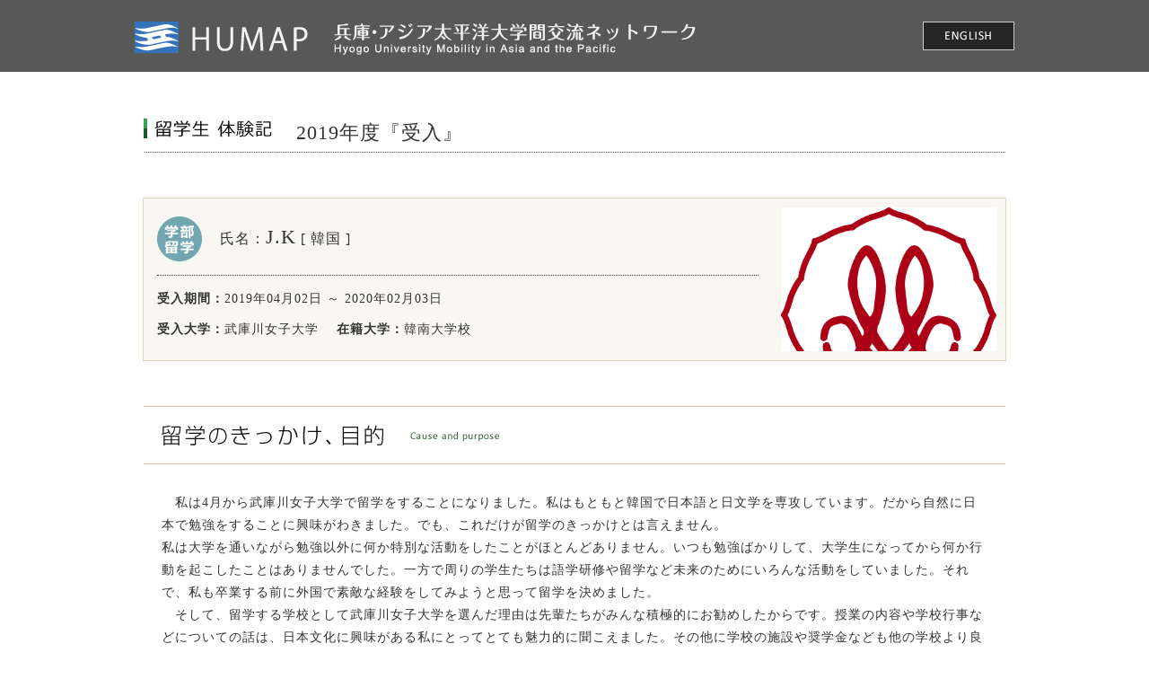

--- FILE ---
content_type: text/html; charset=UTF-8
request_url: https://hyogo-humap.jp/search/164
body_size: 7203
content:
<!DOCTYPE html>
<html lang="ja">
<head>
<meta charset="UTF-8">
<meta name="viewport" content="width=device-width">
<title>HUMAP 兵庫・アジア太平洋大学間ネットワーク Hyogo University Mobility in Asia and the Pacific</title>
<link href="/css/html5reset.css" rel="stylesheet" type="text/css">
<link href="/css/reference.css" rel="stylesheet" type="text/css">
<link href="/css/base.css" rel="stylesheet" type="text/css">
<link href="/css/detail.css" rel="stylesheet" type="text/css">

<script type="text/javascript" src="/js/jquery.min.js"></script>
<script type="text/javascript" src="/js/pagetop.js"></script>
<script src="/js/jquery-2.js"></script>
<script src="/js/rollover.js"></script>

<meta name="description" content="">
<meta name="keywords" content="">

<!--[if lt IE 9]>
<script src="http://html5shiv.googlecode.com/svn/trunk/html5.js"></script>
<![endif]-->

<script type="text/javascript">
$(function() {
	var nav = $('#h_bar_bg'),
	offset = nav.offset();
	$(window).scroll(function () {
	  if($(window).scrollTop() > offset.top) {
	    nav.addClass('fixed');
	  } else {
	    nav.removeClass('fixed');
	  }
	});
});
</script>
<!-- Google tag (gtag.js) -->
<script async src="https://www.googletagmanager.com/gtag/js?id=G-GYH8XJ8P9F"></script>
<script>
  window.dataLayer = window.dataLayer || [];
  function gtag(){dataLayer.push(arguments);}
  gtag('js', new Date());

  gtag('config', 'G-GYH8XJ8P9F');
</script>
</head>

<body>
<header>
  <div id="header_cnt">
    <div id="h_bar_bg">
      <div id="h_bar_bg_cnt">
        <h1><a href="/"><img src="/img/common/h_logo.png" alt="HUMAP  兵庫・アジア太平洋大学間ネットワーク Hyogo University Mobility in Asia and the Pacific"></a></h1>
        <p><a href="/en/"><img src="/img/common/h_bt_english.png"></a></p>
      </div>
    </div>
  </div>
</header>
<div class="contents_no1">

<!--contents1 start-->
<div class="contents1">
<div class="contents1_cnt">
<h2><span>2019年度『受入』</span></h2>
</div>
</div>
<!--contents1 end-->

</div>


<!--contents2 start-->
<div class="contents_no2">
<div class="contents2_cnt">
<div class="left">
<dl>
<dt>
<ul>
<li><img src="/img/search/icon01.png" width="50" height="50"></li>
<li class="name">氏名：<span>J.K</span> [ 韓国 ]</li>
<br class="c_b">

</ul>
</dt>
<dd>
<ul>
<li class="li1"><strong>受入期間：</strong>2019年04月02日 ～ 2020年02月03日</li>
<li class="li2"><strong>受入大学：</strong>武庫川女子大学</li>
<li class="li2"><strong>在籍大学：</strong>韓南大学校</li>
</ul>
</dd>
</dl>
</div>
<p class="right"><img src="/content/866"></p>
<br class="c_b">
</div>
</div>
<!--contents2 end-->

<!--contents3 start-->
<div class="contents_no3">
<div class="contents3_cnt">
<h3><img src="/img/detail/ti1.jpg" alt="留学のきっかけ、目的"></h3>
<p class="p1">　私は4月から武庫川女子大学で留学をすることになりました。私はもともと韓国で日本語と日文学を専攻しています。だから自然に日本で勉強をすることに興味がわきました。でも、これだけが留学のきっかけとは言えません。<br />
 私は大学を通いながら勉強以外に何か特別な活動をしたことがほとんどありません。いつも勉強ばかりして、大学生になってから何か行動を起こしたことはありませんでした。一方で周りの学生たちは語学研修や留学など未来のためにいろんな活動をしていました。それで、私も卒業する前に外国で素敵な経験をしてみようと思って留学を決めました。<br />
　そして、留学する学校として武庫川女子大学を選んだ理由は先輩たちがみんな積極的にお勧めしたからです。授業の内容や学校行事などについての話は、日本文化に興味がある私にとってとても魅力的に聞こえました。その他に学校の施設や奨学金なども他の学校より良いと思ったのでこの学校を選びました。<br />
　次に、留学の目的です。私が留学に行く目的は三つです。一つ目は、日本語の実力をつけるためです。私は日本語を専攻しているので普通の韓国人より日本語に慣れています。でも、学校で学ぶ知識だけでは限界があると思います。なぜなら、言語とは結局、読んだり書いたりする理解活動ではなく、聞いたり話したりする使用活動からです。恥ずかしいけど私は今まで日本に行ったことがありません。だから、私は今回、日本に行ってそこで暮らしながら日本語を直接に使用したいです。そのため、積極的に日本人と話すつもりです。そうしたら自然に日本語の実力がつけると思っています。これが私が日本に留学に行く一番の目的です。<br />
　二つ目は、日本の文化に興味があるからです。日本は他の国より伝統的なものがよく保存されていったと聞きました。例えば、韓国の場合は祭りがある時、ハンボクを着る人はほとんどないです。でも、日本は祭りがある日に着物や浴衣を着る人が多いです。それに、伝統的な踊りや歌もよく保存されていったと聞きました。私も一年生の時、学校で‘すずめ踊り’という踊りを踊ることがあります。その時も伝統を守る日本の文化が素敵だと思いました。<br />
　それに、私は人が生きるのも文化の一部だと思います。それで、現在日本人の生活は韓国と比べてどうやって違うのかを知りたいです。例えば、日本の場合は地震とかいろんな災難に備えて子供たちに自分が飲む水は自分で持つことを学ぶと聞きました。こんな風に伝統的なものではなく現在の日本の文化についても勉強したいです。<br />
　最後に三つ目は、就職活動をするためです。私は日本語と日文学を専攻しながら日本で働くことにも興味ができました。そして、私は４年生に留学を行くのですから日本で就職活動をしてみたいです。就職に失敗しても日本で就職に挑戦した経験は今後私がどこで就職活動をしても大きな助けになると思います。<br />
　私は4年生に留学を行くので留学生活が私にとっては最後の学校での生活です。だから、留学に行って誰よりも積極的にいろんな経験をするつもりです。それで、最後の学校生活をよく仕上げたいです。そして、その経験をもとにして未来に韓国と日本を結ぶグローバル人材になりたいです。</p>
</div>
</div>
<!--contents3 end-->

<!--contents4 start-->
<div class="contents_no4">
<div class="contents4_cnt">
<h3><img src="/img/detail/ti2.jpg" alt="留学中の体験"></h3>
<p class="p1">　日本に来てからもう3ヶ月が経ちました。私は今回に初めて日本に来たので短い間いろいろな経験をしました。今回はその経験について話します。<br />
　私は西宮市にある武庫川女子大学に通うことになりました。留学生は私を含めて10人です。留学生は全員、武庫川女子大学の貞和寮に泊まっています。留学生以外に武庫女の日本人の学生たちも一緒に暮らしています。だから日本人の友達もたくさん作ることができました。<br />
　寮は今年の4月から新しくリニューアルした寮です。だから写真を見せてあげるとみんな「思った寮とは違う」と言います。部屋は一人部屋ですけとリビングルームや和室などの場所があるからみんなとたくさん話すことができます。私もそこでみんなとお茶会をしながらいろいろな話をしました。<br />
　学校では留学生たちに日本語のパートナーを二人ずつ紹介してくれました。みんなとても親切で私たちにいろいろなことを教えてくれました。特にパートナーたちと旅行に行ったのが一番楽しかったです。私が韓国で住んでいる地域では海が見えませんからパートナーたちと海に行ってとても幸せでした。今度はみんなと嵐山に行きたいと思っています。<br />
　このように楽しい一日を過ごしていましたが、最初はちょっと大変なところもありました。一番大変だったのは食事でした。ほとんどの料理が初めて食べる料理だったので日本の味に適応するまで時間がかかりました。あと、車の方向が逆だということにも慣れるまで時間がかかりました。最初は右から車が回ってくるのを気づかなくて危ないこともありました。そして、韓国にいる家族や友達と会わないのもやはり大変でした。<br />
　しかし、みんなのおかげですぐ慣れるようになりました。私たちのために美味しい店に連れて行ってくれたし、楽しい場所もたくさん教えてくれました。そして、今は和食も美味しく食べられるし、寂しさも感じません。全てが親切な日本人たちのおかげでだと思います。<br />
　その他にも日本のいろいろな文化について学びました。日本の文化は韓国と似ているところが多いですけど、異なったところもありました。特に、汁を箸で食べるのはとても不思議でした。日本人の友達も私が汁を匙で食べるのを見て不思議だと言いました。このような違いを学ぶことが楽しかったです。<br />
そして、私は今4年生なので日本に来る前から日本人の就活にも興味を持っていました。一番不思議だったのは日本人はみんな同時に就活をするということでした。卒業まであと1年ぐらい残っているのにみんな就活をしているのが不思議でした。また、会社に合格した状態なのにみんな一生懸命学校に通うのが印象的でした。だから私も来年には日本での就活に挑戦してみたいと思うきっかけになりました。<br />
　まだ日本に来たばかりだと思いますけどいつの間にか3ヶ月が経ちました。多分、日本での生活がとても楽しいからだと思います。2学期にはもっと日本の文化を体験したいと思っています。残りの７ヶ月もみんなと楽しく過ごしたいです。</p>
</div>
</div>
<!--contents4 end-->

<!--contents4 start-->
<div class="contents_no4">
<div class="contents4_cnt">
<h3><img src="/img/detail/ti3.jpg" alt="留学の成果、将来の目標"></h3>
<p class="p1"><img src="/content/1183" class="ph1" >　初めてこのエッセイを書いた時には10ヶ月がすごく長い期間だと思っていた。しかし、いつの間にか時間が経って最後のエッセイを書いている。今では10ヶ月が短い期間だと思っている。私はこの10ヶ月間本当に幸せなことばかりだったと思う。今まで日本に来ていろいろな人と出会ったり、旅行に行ったりしながらいろいろな経験をしたと思う。今回は留学を通じて変わったところとこれからの目標について話したいと思う。<br />
　まず、一番伸びたところは言語能力だと思う。リスニングの場合、最初は電車の案内放送を聞いても何が何かよく分からないことばかりであった。しかし、今は日本人の友達も分かりにくいという発音の放送でも集中したら分かるようになった。スピーキングの場合は、私はよく分からないが、周りから発音やイントネーションなどが自然になったと言われた。<br />
　そして、リーディングが一番成長したところだと思う。私は韓国の大学でも日本語を専攻していていつも多くの漢字と単語を勉強した。しかし、勉強のために覚えた漢字と単語は試験が終わるとすぐに忘れることが多かった。それに対して、日本で暮らしながら自然に身についた漢字と単語はあまり忘れることがなかった。ライティングの場合もリーディング能力とともに成長したと思っている。従って、日本語の全般的な能力が成長したと思う。<br />
　次に、人としても成長したと思う。私は留学に来るまでは海外に行ったこともなかったし、家族と離れて一人で暮らすのも初めてだった。そのため、心配も多かったし、適応するのも大変だった。しかし、今では良かったと思っている。なぜなら、留学を通じて自立心を育てることができたからである。これからは日本だけではなく他の国も一人で行けると思う。<br />
　そして、初めて会う人にも優しく話しかける親切な人にもなったと思う。日本人は基本的に職場では誰にも親切だと思う。こういう日本人の優しさに慣れていた私は冬休みに韓国に帰省した時、違和感を感じた。それは職場で客にとても事務的な態度をとる一部の人たちのせいだった。最初にそれを感じた時はとても寂しいように感じた。しかし、すぐに慣れてきて私が変わったことに気づいた。私はこれがいい変化だと思う。これから私がどんなところで働くのかは誰も知らないことであるが、今後どこで働いても親切にしてあげたいと思っている。<br />
　最後に、これからの目標について話したいと思う。私はもともと言語を学ぶのが好きだった。それが留学を通じて言語だけではなく、文化や人について学ぶのを好きだということが分かった。従って、将来にはこの経験を生かして日本語を使える会社に就職したいと思っている。そして、最終的には日本の会社に就職して働きたいと思っている。<br />
　長いというと長いし、短いというと短い10ヶ月であるが、私はとても短い10ヶ月だった思う。こういうぐらい楽しい10ヶ月間だったと思っている。正直に言うとホームシックで韓国に帰りたくなった日もあった。しかし、今は帰りたくない気持ちばかりである。後輩たちにも武庫川女子大学のことをお勧めしたいし、こういう機会を得たことに感謝している。この経験は一生忘れないと思う。</p>
</div>
</div>
<!--contents4 end-->

<p class="line_up"><a href="/search/"><img src="/img/detail/bt_lineup.jpg" border="0"></a></p>

<footer>

  <div id="footer_t">
    <div id="footer_t_cnt">
      <h2><img src="/img/common/footer_t_ti1.png" alt="留学体験記" width="241" height="62"></h2>
      <p class="p1">留学生・研究者の「留学前」「留学中」「留学後」それぞれの体験記を随時公開していきます。</p>

      <div class="div1">
        <ul>
          <li class="li1">2026年度</li>
          <a href="/search/?ye=2026&di=1" class="a2 a1_w"><li class="li2">受入</li></a>
        </ul>
      </div>
      <div class="div1">
        <ul>
          <li class="li1">2025年度</li>
          <a href="/search/?ye=2025&di=1" class="a2 a1_w"><li class="li2">受入</li></a>
          <a href="/search/?ye=2025&di=2" class="a2 a2_w"><li class="li2">派遣</li></a>
        </ul>
      </div>
      <div class="div1">
        <ul>
          <li class="li1">2024年度</li>
          <a href="/search/?ye=2024&di=1" class="a2 a1_w"><li class="li2">受入</li></a>
          <a href="/search/?ye=2024&di=2" class="a2 a2_w"><li class="li2">派遣</li></a>
        </ul>
      </div>
      <div class="div1">
        <ul>
          <li class="li1">2023年度</li>
          <a href="/search/?ye=2023&di=1" class="a2 a1_w"><li class="li2">受入</li></a>
          <a href="/search/?ye=2023&di=2" class="a2 a2_w"><li class="li2">派遣</li></a>
        </ul>
      </div>
      <div class="div1">
        <ul>
          <li class="li1">2022年度</li>
          <a href="/search/?ye=2022&di=1" class="a2 a1_w"><li class="li2">受入</li></a>
          <a href="/search/?ye=2022&di=2" class="a2 a2_w"><li class="li2">派遣</li></a>
        </ul>
      </div>
      <div class="div1">
        <ul>
          <li class="li1">2021年度</li>
          <a href="/search/?ye=2021&di=1" class="a2 a1_w"><li class="li2">受入</li></a>
          <a href="/search/?ye=2021&di=2" class="a2 a2_w"><li class="li2">派遣</li></a>
        </ul>
      </div>
      <div class="div1">
        <ul>
          <li class="li1">2020年度</li>
          <a href="/search/?ye=2020&di=1" class="a2 a1_w"><li class="li2">受入</li></a>
          <a href="/search/?ye=2020&di=2" class="a2 a2_w"><li class="li2">派遣</li></a>
        </ul>
      </div>
      <div class="div1">
        <ul>
          <li class="li1">2019年度</li>
          <a href="/search/?ye=2019&di=1" class="a2 a1_w"><li class="li2">受入</li></a>
          <a href="/search/?ye=2019&di=2" class="a2 a2_w"><li class="li2">派遣</li></a>
        </ul>
      </div>
      <div class="div1">
        <ul>
          <li class="li1">2018年度</li>
          <a href="/search/?ye=2018&di=1" class="a2 a1_w"><li class="li2">受入</li></a>
          <a href="/search/?ye=2018&di=2" class="a2 a2_w"><li class="li2">派遣</li></a>
        </ul>
      </div>
      <div class="div1">
        <ul>
          <li class="li1">2017年度</li>
          <a href="/search/?ye=2017&di=1" class="a2 a1_w"><li class="li2">受入</li></a>
          <a href="/search/?ye=2017&di=2" class="a2 a2_w"><li class="li2">派遣</li></a>
        </ul>
      </div>
      <div class="div1">
        <ul>
          <li class="li1">2016年度</li>
          <a href="/search/?ye=2016&di=1" class="a2 a1_w"><li class="li2">受入</li></a>
        </ul>
      </div>

    </div>
  </div>

  <div id="footer_b">
    <div id="footer_b_cnt">
      <h2><img src="/img/common/footer_t_logo.png" alt="HUMAP Hyogo University Mobility in Asia and the Pacific"></h2>
      <div class="left">
        <h3>兵庫県総務部教育課</h3>
        <address>〒650-8567　神戸市中央区下山手通 5-10-1<br>TEL：078-362-3368　　FAX：078-362-3963</address>
      </div>
      <div class="right">
        <h3>HUMAP事務局（事業委託先）</h3>
        <address>公益財団法人ひょうご震災記念21世紀研究機構 研究戦略センター<br>〒651-0073　神戸市中央区脇浜海岸通 1-5-2 人と防災未来センター 東館6階<br>TEL：078-262-5713　　FAX：078-262-5122</address>
      </div>
      <p class="copy">HUMAP事業は、兵庫県からの財政支援により、運営しています。<br>COPYRIGHTc2017 HUMAP ALLRIGHT RESERVED.</p>
    </div>
  </div>
</footer>

<div id="page-top_all">
  <div id="page-top_in">
    <p id="page-top"><a href="#"></a></p>
  </div>
</div>

</body>
</html>


--- FILE ---
content_type: text/css
request_url: https://hyogo-humap.jp/css/reference.css
body_size: 1869
content:
@charset "utf-8";

/*----------------------------------------------------
    ■ font
----------------------------------------------------*/

.ft1 {
}

/*----------------------------------------------------
    ■ wide
----------------------------------------------------*/
.wi {
}

/*----------------------------------------------------
    ■ align-float
----------------------------------------------------*/
.al_l {
	text-align: left;
}
.al_c {
	text-align: center;
}
.al_r {
	text-align: right;
}
.f_l {
	float: left;
}
.f_r {
	float: right;
}
.c_b {
	clear: both;
}

/*----------------------------------------------------
    ■ span
----------------------------------------------------*/
.pb1 {padding-bottom: 1px;}
.pb2 {padding-bottom: 2px;}
.pb3 {padding-bottom: 3px;}
.pb4 {padding-bottom: 4px;}
.pb5 {padding-bottom: 5px;}
.pb6 {padding-bottom: 6px;}
.pb7 {padding-bottom: 7px;}
.pb8 {padding-bottom: 8px;}
.pb9 {padding-bottom: 9px;}
.pb10 {padding-bottom: 10px;}
.pb11 {padding-bottom: 11px;}
.pb12 {padding-bottom: 12px;}
.pb13 {padding-bottom: 13px;}
.pb14 {padding-bottom: 14px;}
.pb15 {padding-bottom: 15px;}
.pb16 {padding-bottom: 16px;}
.pb17 {padding-bottom: 17px;}
.pb18 {padding-bottom: 18px;}
.pb19 {padding-bottom: 19px;}
.pb20 {padding-bottom: 20px;}
.pb21 {padding-bottom: 21px;}
.pb22 {padding-bottom: 22px;}
.pb23 {padding-bottom: 23px;}
.pb24 {padding-bottom: 24px;}
.pb25 {padding-bottom: 25px;}
.pb26 {padding-bottom: 26px;}
.pb27 {padding-bottom: 27px;}
.pb28 {padding-bottom: 28px;}
.pb29 {padding-bottom: 29px;}
.pb30 {padding-bottom: 30px;}
.pb40 {padding-bottom: 40px;}
.pb50 {padding-bottom: 50px;}
.pb60 {padding-bottom: 60px;}
.pb70 {padding-bottom: 70px;}
.pb80 {padding-bottom: 80px;}
.pb90 {padding-bottom: 90px;}
.pb100 {padding-bottom: 100px;}

.pr1 {padding-right: 1px;}
.pr2 {padding-right: 2px;}
.pr3 {padding-right: 3px;}
.pr4 {padding-right: 4px;}
.pr5 {padding-right: 5px;}
.pr6 {padding-right: 6px;}
.pr7 {padding-right: 7px;}
.pr8 {padding-right: 8px;}
.pr9 {padding-right: 9px;}
.pr10 {padding-right: 10px;}
.pr11 {padding-right: 11px;}
.pr12 {padding-right: 12px;}
.pr13 {padding-right: 13px;}
.pr14 {padding-right: 14px;}
.pr15 {padding-right: 15px;}
.pr16 {padding-right: 16px;}
.pr17 {padding-right: 17px;}
.pr18 {padding-right: 18px;}
.pr19 {padding-right: 19px;}
.pr20 {padding-right: 20px;}
.pr21 {padding-right: 21px;}
.pr22 {padding-right: 22px;}
.pr23 {padding-right: 23px;}
.pr24 {padding-right: 24px;}
.pr25 {padding-right: 25px;}
.pr26 {padding-right: 26px;}
.pr27 {padding-right: 27px;}
.pr28 {padding-right: 28px;}
.pr29 {padding-right: 29px;}
.pr30 {padding-right: 30px;}
.pr40 {padding-right: 40px;}
.pr50 {padding-right: 50px;}
.pr60 {padding-right: 60px;}
.pr70 {padding-right: 70px;}
.pr80 {padding-right: 80px;}
.pr90 {padding-right: 90px;}
.pr100 {padding-right: 100px;}

.pl1 {padding-left: 1px;}
.pl2 {padding-left: 2px;}
.pl3 {padding-left: 3px;}
.pl4 {padding-left: 4px;}
.pl5 {padding-left: 5px;}
.pl6 {padding-left: 6px;}
.pl7 {padding-left: 7px;}
.pl8 {padding-left: 8px;}
.pl9 {padding-left: 9px;}
.pl10 {padding-left: 10px;}
.pl11 {padding-left: 11px;}
.pl12 {padding-left: 12px;}
.pl13 {padding-left: 13px;}
.pl14 {padding-left: 14px;}
.pl15 {padding-left: 15px;}
.pl16 {padding-left: 16px;}
.pl17 {padding-left: 17px;}
.pl18 {padding-left: 18px;}
.pl19 {padding-left: 19px;}
.pl20 {padding-left: 20px;}
.pl21 {padding-left: 21px;}
.pl22 {padding-left: 22px;}
.pl23 {padding-left: 23px;}
.pl24 {padding-left: 24px;}
.pl25 {padding-left: 25px;}
.pl26 {padding-left: 26px;}
.pl27 {padding-left: 27px;}
.pl28 {padding-left: 28px;}
.pl29 {padding-left: 29px;}
.pl30 {padding-left: 30px;}
.pl40 {padding-left: 40px;}
.pl50 {padding-left: 50px;}
.pl60 {padding-left: 60px;}
.pl70 {padding-left: 70px;}
.pl80 {padding-left: 80px;}
.pl90 {padding-left: 90px;}
.pl100 {padding-left: 100px;}

.pt1 {padding-top: 1px;}
.pt2 {padding-top: 2px;}
.pt3 {padding-top: 3px;}
.pt4 {padding-top: 4px;}
.pt5 {padding-top: 5px;}
.pt6 {padding-top: 6px;}
.pt7 {padding-top: 7px;}
.pt8 {padding-top: 8px;}
.pt9 {padding-top: 9px;}
.pt10 {padding-top: 10px;}
.pt11 {padding-top: 11px;}
.pt12 {padding-top: 12px;}
.pt13 {padding-top: 13px;}
.pt14 {padding-top: 14px;}
.pt15 {padding-top: 15px;}
.pt16 {padding-top: 16px;}
.pt17 {padding-top: 17px;}
.pt18 {padding-top: 18px;}
.pt19 {padding-top: 19px;}
.pt20 {padding-top: 20px;}
.pt21 {padding-top: 21px;}
.pt22 {padding-top: 22px;}
.pt23 {padding-top: 23px;}
.pt24 {padding-top: 24px;}
.pt25 {padding-top: 25px;}
.pt26 {padding-top: 26px;}
.pt27 {padding-top: 27px;}
.pt28 {padding-top: 28px;}
.pt29 {padding-top: 29px;}
.pt30 {padding-top: 30px;}
.pt40 {padding-top: 40px;}
.pt50 {padding-top: 50px;}
.pt60 {padding-top: 60px;}
.pt70 {padding-top: 70px;}
.pt80 {padding-top: 80px;}
.pt90 {padding-top: 90px;}
.pt100 {padding-top: 100px;}

.mb1 {margin-bottom: 1px;}
.mb2 {margin-bottom: 2px;}
.mb3 {margin-bottom: 3px;}
.mb4 {margin-bottom: 4px;}
.mb5 {margin-bottom: 5px;}
.mb6 {margin-bottom: 6px;}
.mb7 {margin-bottom: 7px;}
.mb8 {margin-bottom: 8px;}
.mb9 {margin-bottom: 9px;}
.mb10 {margin-bottom: 10px;}
.mb11 {margin-bottom: 11px;}
.mb12 {margin-bottom: 12px;}
.mb13 {margin-bottom: 13px;}
.mb14 {margin-bottom: 14px;}
.mb15 {margin-bottom: 15px;}
.mb16 {margin-bottom: 16px;}
.mb17 {margin-bottom: 17px;}
.mb18 {margin-bottom: 18px;}
.mb19 {margin-bottom: 19px;}
.mb20 {margin-bottom: 20px;}
.mb21 {margin-bottom: 21px;}
.mb22 {margin-bottom: 22px;}
.mb23 {margin-bottom: 23px;}
.mb24 {margin-bottom: 24px;}
.mb25 {margin-bottom: 25px;}
.mb26 {margin-bottom: 26px;}
.mb27 {margin-bottom: 27px;}
.mb28 {margin-bottom: 28px;}
.mb29 {margin-bottom: 29px;}
.mb30 {margin-bottom: 30px;}
.mb40 {margin-bottom: 40px;}
.mb50 {margin-bottom: 50px;}
.mb60 {margin-bottom: 60px;}
.mb70 {margin-bottom: 70px;}
.mb80 {margin-bottom: 80px;}
.mb90 {margin-bottom: 90px;}
.mb100 {margin-bottom: 100px;}

.ml1 {margin-left: 1px;}
.ml2 {margin-left: 2px;}
.ml3 {margin-left: 3px;}
.ml4 {margin-left: 4px;}
.ml5 {margin-left: 5px;}
.ml6 {margin-left: 6px;}
.ml7 {margin-left: 7px;}
.ml8 {margin-left: 8px;}
.ml9 {margin-left: 9px;}
.ml10 {margin-left: 10px;}
.ml11 {margin-left: 11px;}
.ml12 {margin-left: 12px;}
.ml13 {margin-left: 13px;}
.ml14 {margin-left: 14px;}
.ml15 {margin-left: 15px;}
.ml16 {margin-left: 16px;}
.ml17 {margin-left: 17px;}
.ml18 {margin-left: 18px;}
.ml19 {margin-left: 19px;}
.ml20 {margin-left: 20px;}
.ml21 {margin-left: 21px;}
.ml22 {margin-left: 22px;}
.ml23 {margin-left: 23px;}
.ml24 {margin-left: 24px;}
.ml25 {margin-left: 25px;}
.ml26 {margin-left: 26px;}
.ml27 {margin-left: 27px;}
.ml28 {margin-left: 28px;}
.ml29 {margin-left: 29px;}
.ml30 {margin-left: 30px;}
.ml40 {margin-left: 40px;}
.ml50 {margin-left: 50px;}
.ml60 {margin-left: 60px;}
.ml70 {margin-left: 70px;}
.ml80 {margin-left: 80px;}
.ml30 {margin-left: 90px;}
.ml100 {margin-left: 100px;}

.mr1 {margin-right: 1px;}
.mr2 {margin-right: 2px;}
.mr3 {margin-right: 3px;}
.mr4 {margin-right: 4px;}
.mr5 {margin-right: 5px;}
.mr6 {margin-right: 6px;}
.mr7 {margin-right: 7px;}
.mr8 {margin-right: 8px;}
.mr9 {margin-right: 9px;}
.mr10 {margin-right: 10px;}
.mr11 {margin-right: 11px;}
.mr12 {margin-right: 12px;}
.mr13 {margin-right: 13px;}
.mr14 {margin-right: 14px;}
.mr15 {margin-right: 15px;}
.mr16 {margin-right: 16px;}
.mr17 {margin-right: 17px;}
.mr18 {margin-right: 18px;}
.mr19 {margin-right: 19px;}
.mr20 {margin-right: 20px;}
.mr21 {margin-right: 21px;}
.mr22 {margin-right: 22px;}
.mr23 {margin-right: 23px;}
.mr24 {margin-right: 24px;}
.mr25 {margin-right: 25px;}
.mr26 {margin-right: 26px;}
.mr27 {margin-right: 27px;}
.mr28 {margin-right: 28px;}
.mr29 {margin-right: 29px;}
.mr30 {margin-right: 30px;}
.mr40 {margin-right: 40px;}
.mr50 {margin-right: 50px;}
.mr60 {margin-right: 60px;}
.mr70 {margin-right: 70px;}
.mr80 {margin-right: 80px;}
.mr90 {margin-right: 90px;}
.mr100 {margin-right: 100px;}

.mt1 {margin-top: 1px;}
.mt2 {margin-top: 2px;}
.mt3 {margin-top: 3px;}
.mt4 {margin-top: 4px;}
.mt5 {margin-top: 5px;}
.mt6 {margin-top: 6px;}
.mt7 {margin-top: 7px;}
.mt8 {margin-top: 8px;}
.mt9 {margin-top: 9px;}
.mt10 {margin-top: 10px;}
.mt11 {margin-top: 11px;}
.mt12 {margin-top: 12px;}
.mt13 {margin-top: 13px;}
.mt14 {margin-top: 14px;}
.mt15 {margin-top: 15px;}
.mt16 {margin-top: 16px;}
.mt17 {margin-top: 17px;}
.mt18 {margin-top: 18px;}
.mt19 {margin-top: 19px;}
.mt20 {margin-top: 20px;}
.mt21 {margin-top: 21px;}
.mt22 {margin-top: 22px;}
.mt23 {margin-top: 23px;}
.mt24 {margin-top: 24px;}
.mt25 {margin-top: 25px;}
.mt26 {margin-top: 26px;}
.mt27 {margin-top: 27px;}
.mt28 {margin-top: 28px;}
.mt29 {margin-top: 29px;}
.mt30 {margin-top: 30px;}
.mt40 {margin-top: 40px;}
.mt50 {margin-top: 50px;}
.mt60 {margin-top: 60px;}
.mt70 {margin-top: 70px;}
.mt80 {margin-top: 80px;}
.mt90 {margin-top: 90px;}
.mt100 {margin-top: 100px;}

/*----------------------------------------------------
    ■ others
----------------------------------------------------*/

--- FILE ---
content_type: text/css
request_url: https://hyogo-humap.jp/css/base.css
body_size: 1626
content:
@charset "utf-8";


/*----------------------------------------------------
    ■ share 
----------------------------------------------------*/

*{
	font-size: 14px;
	color: #333333;
	margin:0;
	padding:0;
	font-family: Meiryo, メイリオ,"ＭＳ Ｐゴシック", Osaka, "ヒラギノ角ゴ Pro W3";
	line-height: 160%;
	letter-spacing: 1px;
}
img {
	border-top-style: none;
	border-right-style: none;
	border-bottom-style: none;
	border-left-style: none;
	vertical-align: top;
}

li,ul,dl,dt,dd {
	list-style:none;
}

h1,h2,h3,h4 {
	font-weight: normal;
}

table{
	border-collapse:collapse;
	border-spacing:0;
}

a {
	color: #000099;
	text-decoration: none;
}

a:hover {
	color: #0066FF;
	text-decoration: underline;
}

body {
	text-align: center;
	font-size: 14px;
}

.clearfix:after {
  content: "";
  clear: both;
  display: block;
}

/*----------------------------------------------------
    ■ Layout 
----------------------------------------------------*/


/******* Header start ********/

#header {
	margin: 0px;
	padding: 0px;
}

#header_cnt {
	width:100%;
	height:684px;
	text-shadow: none;
	background-image: url(../img/index/bg1.jpg);
	background-position: center top;
	margin-right: auto;
	margin-left: auto;
	padding: 232px 0px 0px;
	background-repeat: no-repeat;
}

#h_bar_bg{
	width: 100%;
	background-image: url(../img/common/h_bar_bg.png);
	height: 80px;
	background-repeat: repeat-x;
}
#h_bar_bg_cnt{
	margin: 0 auto;
	text-align: left;
	position: relative;
	width: 980px;
}
#h_bar_bg_cnt h1{
	float: left;
	padding-top: 26px;
	padding-left: 42px;
}
#h_bar_bg_cnt p{
	float: right;
	padding-top: 24px;
}

.fixed {
    position: fixed;
    top: 0;
    width: 100%;
    z-index: 10000;
}

/******* Footer_t start ********/

#footer_t {
	width: auto;
	margin: auto;
	clear: both;
	background-image: url(../img/common/footer_t_bg.png);
	background-position: center top;
    background-size: cover;
}

#footer_t_cnt {
	margin: 0 auto;
	text-align: left;
	position: relative;
	width: 980px;
	padding-top: 67px;
	padding-bottom: 67px;
}
#footer_t_cnt h2 {
	float: left;
	margin-right: 20px;
	padding-bottom: 30px;
}
#footer_t_cnt .p1 {
	float: left;
	width: 718px;
}
#footer_t_cnt .div1 {
	width: 970px;
	margin-left: 10px;
	clear: both;
	border-bottom: 1px dotted #333333;
	height: 60px;
	padding-top: 20px;
}

#footer_t_cnt .div1:last-of-type { border-bottom: none; }

#footer_t_cnt .div2 {
	width: 970px;
	margin-left: 10px;
	clear: both;
	height: 60px;
	padding-top: 20px;
}
#footer_t_cnt .li1 {
	color: #FFFFFF;
	padding-top: 8px;
	padding-bottom: 6px;
	background-color: #38633C;
	height: 24px;
	width: 160px;
	text-align: center;
	vertical-align: middle;
	font-size: 16px;
	float: left;
	margin-right: 10px;
}
#footer_t_cnt .a1 {
	background-color: #38633C;
	display: block;
	text-align: center;
	float: left;
	margin-right: 10px;
	font-size: 16px;
}
#footer_t_cnt a:hover {
	text-decoration: none;
	background-color: #E4EBE4;
}
#footer_t_cnt .li2 {
	color: #38633C;
	padding-top: 7px;
	padding-bottom: 7px;
}
#footer_t_cnt .a2 {
	background-color: #FFFFFF;
	display: block;
	text-align: center;
	float: left;
	border: 1px solid #38633C;
	margin-right: 10px;
}
#footer_t_cnt .li3 {
	color: #38633C;
	padding-top: 7px;
	padding-bottom: 7px;
}
#footer_t_cnt .a3 {
	background-color: #FFFFFF;
	display: block;
	text-align: center;
	float: left;
	border: 1px solid #38633C;
}
#footer_t_cnt .a1_w {
	width: 160px;
}
#footer_t_cnt .a2_w {
	width: 130px;
}
#footer_t_cnt .a3_w {
	width: 130px;
}
#footer_t_cnt .a4_w {
	width: 160px;
}
#footer_t_cnt .a5_w {
	width: 200px;
}
#footer_t_cnt .a6_w {
	width: 130px;
}

#footer_b {
	width: auto;
	margin: auto;
	clear: both;
	background-image: url(../img/common/footer_b_bg.png);
	background-position: center top;
}

#footer_b_cnt {
	margin: 0 auto;
	text-align: left;
	position: relative;
	width: 980px;
	height: 333px;
	padding-top: 0px;
}

#footer_b_cnt h2 {
	padding-top: 48px;
	padding-bottom: 48px;
	padding-left: 64px;
	position: relative;
}
#footer_b_cnt h2:before {
	content: "";
	position: absolute;
	top: 44px;
	left: 0;
	background: url(../img/common/logo_hyogo.jpg) center center no-repeat;
	width: 49px;
	height: 35px;
}



#footer_b_cnt .left {
	float: left;
	width: 300px;
	margin-right: 50px;
}

#footer_b_cnt .left h3 {
	color: #FFFFFF;
	width: 300px;
	border-bottom: 1px dotted #FFFFFF;
	margin-bottom: 5px;
	padding-bottom: 5px;
}
#footer_b_cnt .left address {
	color: #FFFFFF;
	font-size: 12px;
	font-style: normal;
}

#footer_b_cnt .right {
	float: left;
	width: 470px;
}

#footer_b_cnt .right h3 {
	color: #FFFFFF;
	width: 470px;
	border-bottom: 1px dotted #FFFFFF;
	margin-bottom: 5px;
	padding-bottom: 5px;
}
#footer_b_cnt .right address {
	color: #FFFFFF;
	font-size: 12px;
	font-style: normal;
}
#footer_b_cnt .copy {
	color: #FFFFFF;
	text-align: center;
	clear: both;
	font-size: 12px;
	padding-top: 65px;
}








/******* pagetop ********/

#page-top_all {
	width: auto;
	margin: auto;
	clear: both;
	z-index: -10;
	display: none;
}

#page-top_in {
	margin: 0 auto;
	text-align: right;
	position: relative;
	width: 100%;
	margin-right: auto;
	margin-left: auto;
}

#page-top {
	position: fixed;
	bottom: 50%;
	right: 20px;
	top: 50%;
}
#page-top a {
	width: 80px;
	display: block;
	background-image: url(../img/common/pagetop.jpg);
	height: 80px;
}
#page-top a:hover {
}


--- FILE ---
content_type: text/css
request_url: https://hyogo-humap.jp/css/detail.css
body_size: 1074
content:
@charset "utf-8";


/*----------------------------------------------------
    ■ share 
----------------------------------------------------*/



/*----------------------------------------------------
    ■ Layout 
----------------------------------------------------*/


/******* Header start ********/

#header {
	margin: 0px;
	padding: 0px;
}

#header_cnt {
	height: 80px;
	width:100%;
	text-shadow: none;
	background-image: none;
	margin-right: auto;
	margin-left: auto;
	padding: 0px;
	background-repeat: no-repeat;
}

#h_bar_bg{
	width: 100%;
	background-image: url(../img/common/h_bar_bg.png);
	height: 80px;
	background-repeat: repeat-x;
}
#h_bar_bg_cnt{
	margin: 0 auto;
	text-align: left;
	position: relative;
	width: 980px;
}
#h_bar_bg_cnt h1{
	float: left;
	padding-top: 26px;
	padding-left: 0px;
}
#h_bar_bg_cnt h1 a {
	display: inline-block;
	position: relative;
	padding-left: 64px;
}

#h_bar_bg_cnt h1 a:before {
	content: "";
	position: absolute;
	top: -2px;
	left: 0;
	background: url(../img/common/logo_hyogo.jpg) center center no-repeat;
	width: 49px;
	height: 35px;
}

#h_bar_bg_cnt p{
	float: right;
	padding-top: 24px;
}

.contents_no1 {
	width: auto;
	margin: auto;
	text-align: center;
}

.contents1 {
	padding-top: 50px;
	padding-bottom: 50px;
}
.contents1_cnt {
	margin: 0 auto;
	position: relative;
	width: 960px;
}

.contents_no2 {
	width: auto;
	margin: auto;
	text-align: center;
}

.contents2 {
	padding-top: 50px;
	padding-bottom: 50px;
	margin-bottom: 50px;
}
.contents2_cnt {
	margin: 0 auto;
	position: relative;
	width: 960px;
	border: 1px solid #E1D7BF;
	background-color: #F9F7F2;
}
.contents2_cnt .left {
	float: left;
	width: 670px;
	text-align: left;
	padding-top: 20px;
	padding-bottom: 20px;
	padding-left: 15px;
}
.contents2_cnt .left dl {
}
.contents2_cnt .left dl dt {
	border-bottom: 1px dotted #333333;
	padding-bottom: 15px;
}
.contents2_cnt .left dl dt li {
	float: left;
	font-size: 16px;
	padding-right: 20px;
}
.contents2_cnt .left dl dt .name {
	float: left;
	font-size: 16px;
	padding-right: 20px;
	padding-top: 5px;
}
.contents2_cnt .left dl dt .name span {
	font-size: 22px;
}
.contents2_cnt .left dl dd {
	padding-top: 15px;
}
.contents2_cnt .left dl dd .li1 {
	padding-bottom: 12px;
}
.contents2_cnt .left dl dd .li2 {
	float: left;
	padding-right: 20px;
}
.contents2_cnt .right {
	float: right;
	padding-top: 10px;
	padding-right: 10px;
	padding-bottom: 10px;
}
.contents_no3 {
	padding-top: 50px;
	margin-bottom: 50px;
}
.contents3_cnt {
	margin: 0 auto;
	position: relative;
	width: 960px;
	text-align: left;
}
.contents3_cnt h3 {
	margin-bottom: 30px;
}

.contents3_cnt .ph1 {
	float: right;
	padding-bottom: 20px;
	padding-left: 40px;
}

.contents3_cnt .p1 {
	margin-bottom: 30px;
	line-height: 180%;
	padding-right: 20px;
	padding-left: 20px;
}
.contents_no4 {
	margin-bottom: 50px;
}
.contents4_cnt {
	margin: 0 auto;
	position: relative;
	width: 960px;
	text-align: left;
}
.contents4_cnt h3 {
	margin-bottom: 30px;
}
.contents4_cnt .ph1 {
	float: right;
	padding-bottom: 20px;
	padding-left: 40px;
	max-width: 100%;
}
.contents4_cnt .p1 {
	margin-bottom: 30px;
	line-height: 180%;
}
.line_up {
	text-align: center;
	padding-bottom: 100px;
}


#page-top_all { display: block; }



.contents2_cnt .right {
	width: 240px;
	height: 160px;
	overflow: hidden;
	margin: 10px;
	padding: 0;
}

.contents2_cnt .right  img { width: 100%; height: auto; }


.contents1 .contents1_cnt h2 {
	display: block;
	width: 100%;
	height: 40px;
	background: url(../img/search/title01.png) left center no-repeat;
	position: relative;
}

.contents1 .contents1_cnt h2 span {
	display: block;
	padding-left: 170px;
	text-align: left;
	font-size: 22px;
}

.contents3_cnt .ph1 { max-width: 300px; }
